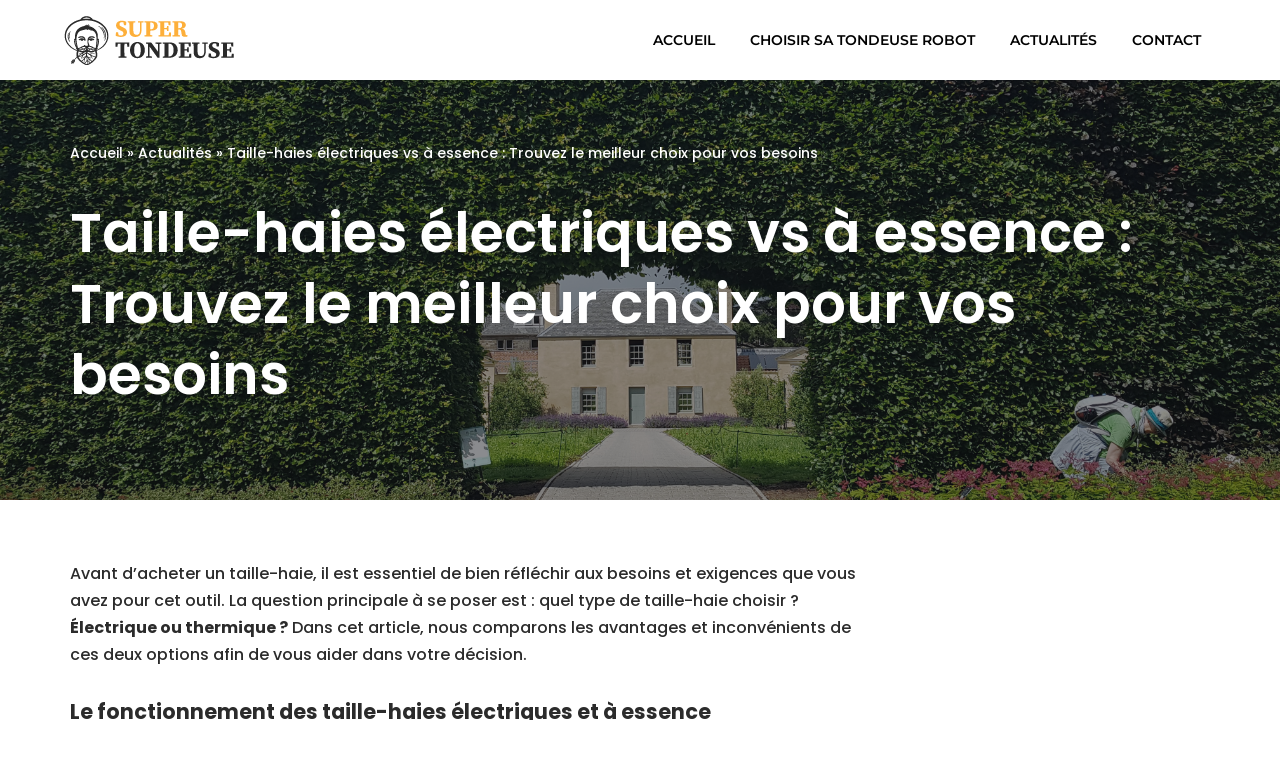

--- FILE ---
content_type: text/css
request_url: https://super-tondeuse.b-cdn.net/wp-content/uploads/elementor/css/post-138.css?ver=1768625199
body_size: 169
content:
.elementor-kit-138{--e-global-color-primary:#6EC1E4;--e-global-color-secondary:#54595F;--e-global-color-text:#454242;--e-global-color-accent:#61CE70;--e-global-typography-primary-font-family:"Poppins";--e-global-typography-primary-font-size:1.3rem;--e-global-typography-primary-font-weight:bold;--e-global-typography-secondary-font-family:"Roboto Slab";--e-global-typography-secondary-font-weight:400;--e-global-typography-text-font-family:"Roboto";--e-global-typography-text-font-weight:500;--e-global-typography-accent-font-family:"Roboto";--e-global-typography-accent-font-weight:500;font-family:"Poppins";font-weight:500;}.elementor-kit-138 h1{font-family:"Poppins";font-size:2rem;}.elementor-kit-138 h2{font-family:"Poppins";font-size:1.3rem;font-weight:bold;}.elementor-kit-138 h3{font-family:"Poppins";font-size:1.3rem;font-weight:bold;}.elementor-kit-138 h4{font-family:"Poppins";}.elementor-kit-138 h5{font-family:"Poppins";}.elementor-kit-138 h6{font-family:"Poppins";}.elementor-section.elementor-section-boxed > .elementor-container{max-width:1140px;}.e-con{--container-max-width:1140px;}.elementor-widget:not(:last-child){margin-block-end:20px;}.elementor-element{--widgets-spacing:20px 20px;--widgets-spacing-row:20px;--widgets-spacing-column:20px;}{}h1.entry-title{display:var(--page-title-display);}@media(max-width:1024px){.elementor-section.elementor-section-boxed > .elementor-container{max-width:1024px;}.e-con{--container-max-width:1024px;}}@media(max-width:767px){.elementor-section.elementor-section-boxed > .elementor-container{max-width:767px;}.e-con{--container-max-width:767px;}}

--- FILE ---
content_type: text/css
request_url: https://super-tondeuse.b-cdn.net/wp-content/uploads/elementor/css/post-1966.css?ver=1768625199
body_size: 948
content:
.elementor-1966 .elementor-element.elementor-element-138c016a:not(.elementor-motion-effects-element-type-background), .elementor-1966 .elementor-element.elementor-element-138c016a > .elementor-motion-effects-container > .elementor-motion-effects-layer{background-color:#FFFFFF;}.elementor-1966 .elementor-element.elementor-element-138c016a > .elementor-container{min-height:80px;}.elementor-1966 .elementor-element.elementor-element-138c016a{border-style:solid;border-width:0px 0px 0px 0px;border-color:#E7E7E7;transition:background 0.3s, border 0.3s, border-radius 0.3s, box-shadow 0.3s;padding:0% 5% 0% 5%;}.elementor-1966 .elementor-element.elementor-element-138c016a > .elementor-background-overlay{transition:background 0.3s, border-radius 0.3s, opacity 0.3s;}.elementor-bc-flex-widget .elementor-1966 .elementor-element.elementor-element-910de7e.elementor-column .elementor-widget-wrap{align-items:center;}.elementor-1966 .elementor-element.elementor-element-910de7e.elementor-column.elementor-element[data-element_type="column"] > .elementor-widget-wrap.elementor-element-populated{align-content:center;align-items:center;}.elementor-1966 .elementor-element.elementor-element-910de7e > .elementor-element-populated{padding:0px 0px 0px 0px;}.elementor-widget-image .widget-image-caption{color:var( --e-global-color-text );font-family:var( --e-global-typography-text-font-family );font-weight:var( --e-global-typography-text-font-weight );}.elementor-1966 .elementor-element.elementor-element-1faaf384{text-align:start;}.elementor-bc-flex-widget .elementor-1966 .elementor-element.elementor-element-3c6592a7.elementor-column .elementor-widget-wrap{align-items:center;}.elementor-1966 .elementor-element.elementor-element-3c6592a7.elementor-column.elementor-element[data-element_type="column"] > .elementor-widget-wrap.elementor-element-populated{align-content:center;align-items:center;}.elementor-1966 .elementor-element.elementor-element-3c6592a7 > .elementor-element-populated{padding:0px 0px 0px 0px;}.elementor-widget-nav-menu .elementor-nav-menu .elementor-item{font-family:var( --e-global-typography-primary-font-family );font-size:var( --e-global-typography-primary-font-size );font-weight:var( --e-global-typography-primary-font-weight );}.elementor-widget-nav-menu .elementor-nav-menu--main .elementor-item{color:var( --e-global-color-text );fill:var( --e-global-color-text );}.elementor-widget-nav-menu .elementor-nav-menu--main .elementor-item:hover,
					.elementor-widget-nav-menu .elementor-nav-menu--main .elementor-item.elementor-item-active,
					.elementor-widget-nav-menu .elementor-nav-menu--main .elementor-item.highlighted,
					.elementor-widget-nav-menu .elementor-nav-menu--main .elementor-item:focus{color:var( --e-global-color-accent );fill:var( --e-global-color-accent );}.elementor-widget-nav-menu .elementor-nav-menu--main:not(.e--pointer-framed) .elementor-item:before,
					.elementor-widget-nav-menu .elementor-nav-menu--main:not(.e--pointer-framed) .elementor-item:after{background-color:var( --e-global-color-accent );}.elementor-widget-nav-menu .e--pointer-framed .elementor-item:before,
					.elementor-widget-nav-menu .e--pointer-framed .elementor-item:after{border-color:var( --e-global-color-accent );}.elementor-widget-nav-menu{--e-nav-menu-divider-color:var( --e-global-color-text );}.elementor-widget-nav-menu .elementor-nav-menu--dropdown .elementor-item, .elementor-widget-nav-menu .elementor-nav-menu--dropdown  .elementor-sub-item{font-family:var( --e-global-typography-accent-font-family );font-weight:var( --e-global-typography-accent-font-weight );}.elementor-1966 .elementor-element.elementor-element-6d601897 .elementor-menu-toggle{margin-left:auto;background-color:#FFFFFF;}.elementor-1966 .elementor-element.elementor-element-6d601897 .elementor-nav-menu .elementor-item{font-family:"Montserrat";font-size:14px;font-weight:600;text-transform:uppercase;}.elementor-1966 .elementor-element.elementor-element-6d601897 .elementor-nav-menu--main .elementor-item{color:#000000;fill:#000000;padding-left:15px;padding-right:15px;}.elementor-1966 .elementor-element.elementor-element-6d601897 .elementor-nav-menu--main .elementor-item:hover,
					.elementor-1966 .elementor-element.elementor-element-6d601897 .elementor-nav-menu--main .elementor-item.elementor-item-active,
					.elementor-1966 .elementor-element.elementor-element-6d601897 .elementor-nav-menu--main .elementor-item.highlighted,
					.elementor-1966 .elementor-element.elementor-element-6d601897 .elementor-nav-menu--main .elementor-item:focus{color:#fcac3c;fill:#fcac3c;}.elementor-1966 .elementor-element.elementor-element-6d601897 .elementor-nav-menu--main .elementor-item.elementor-item-active{color:#fcac3c;}.elementor-1966 .elementor-element.elementor-element-6d601897{--e-nav-menu-horizontal-menu-item-margin:calc( 5px / 2 );--nav-menu-icon-size:20px;}.elementor-1966 .elementor-element.elementor-element-6d601897 .elementor-nav-menu--main:not(.elementor-nav-menu--layout-horizontal) .elementor-nav-menu > li:not(:last-child){margin-bottom:5px;}.elementor-1966 .elementor-element.elementor-element-6d601897 .elementor-nav-menu--dropdown a, .elementor-1966 .elementor-element.elementor-element-6d601897 .elementor-menu-toggle{color:#000000;}.elementor-1966 .elementor-element.elementor-element-6d601897 .elementor-nav-menu--dropdown{background-color:#FFFFFF;}.elementor-1966 .elementor-element.elementor-element-6d601897 .elementor-nav-menu--dropdown a:hover,
					.elementor-1966 .elementor-element.elementor-element-6d601897 .elementor-nav-menu--dropdown a.elementor-item-active,
					.elementor-1966 .elementor-element.elementor-element-6d601897 .elementor-nav-menu--dropdown a.highlighted,
					.elementor-1966 .elementor-element.elementor-element-6d601897 .elementor-menu-toggle:hover{color:#fcac3c;}.elementor-1966 .elementor-element.elementor-element-6d601897 .elementor-nav-menu--dropdown a:hover,
					.elementor-1966 .elementor-element.elementor-element-6d601897 .elementor-nav-menu--dropdown a.elementor-item-active,
					.elementor-1966 .elementor-element.elementor-element-6d601897 .elementor-nav-menu--dropdown a.highlighted{background-color:#FFFFFF;}.elementor-1966 .elementor-element.elementor-element-6d601897 .elementor-nav-menu--dropdown a.elementor-item-active{color:#9E9E9E;}.elementor-1966 .elementor-element.elementor-element-6d601897 .elementor-nav-menu--dropdown .elementor-item, .elementor-1966 .elementor-element.elementor-element-6d601897 .elementor-nav-menu--dropdown  .elementor-sub-item{font-family:"Montserrat";font-size:14px;font-weight:600;}.elementor-1966 .elementor-element.elementor-element-6d601897 div.elementor-menu-toggle{color:#000000;}.elementor-1966 .elementor-element.elementor-element-6d601897 div.elementor-menu-toggle svg{fill:#000000;}.elementor-1966 .elementor-element.elementor-element-6d601897 div.elementor-menu-toggle:hover{color:#000000;}.elementor-1966 .elementor-element.elementor-element-6d601897 div.elementor-menu-toggle:hover svg{fill:#000000;}@media(min-width:768px){.elementor-1966 .elementor-element.elementor-element-910de7e{width:19.993%;}.elementor-1966 .elementor-element.elementor-element-3c6592a7{width:80.007%;}}@media(max-width:1024px){.elementor-1966 .elementor-element.elementor-element-138c016a{border-width:0px 0px 0px 0px;}.elementor-widget-nav-menu .elementor-nav-menu .elementor-item{font-size:var( --e-global-typography-primary-font-size );}.elementor-1966 .elementor-element.elementor-element-6d601897 .elementor-nav-menu .elementor-item{font-size:14px;}.elementor-1966 .elementor-element.elementor-element-6d601897{--e-nav-menu-horizontal-menu-item-margin:calc( 0px / 2 );}.elementor-1966 .elementor-element.elementor-element-6d601897 .elementor-nav-menu--main:not(.elementor-nav-menu--layout-horizontal) .elementor-nav-menu > li:not(:last-child){margin-bottom:0px;}}@media(max-width:767px){.elementor-1966 .elementor-element.elementor-element-138c016a{border-width:0px 0px 1px 0px;}.elementor-1966 .elementor-element.elementor-element-910de7e{width:55%;}.elementor-1966 .elementor-element.elementor-element-3c6592a7{width:35%;}.elementor-widget-nav-menu .elementor-nav-menu .elementor-item{font-size:var( --e-global-typography-primary-font-size );}.elementor-1966 .elementor-element.elementor-element-6d601897 .elementor-nav-menu--dropdown a{padding-top:22px;padding-bottom:22px;}}